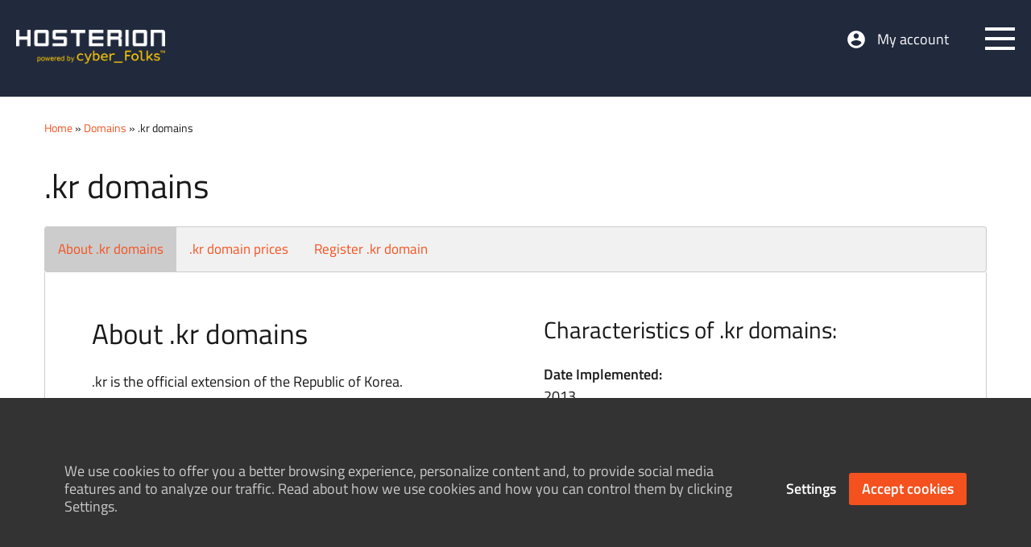

--- FILE ---
content_type: text/html; charset=utf-8
request_url: https://hosterion.com/domains/kr
body_size: 4759
content:
<!doctype html><html class="no-js" lang="en"><head><meta charset="utf-8"><title>.kr domains</title><meta name="description" content="Information about .kr domains, registration and transfer rules. Register a .kr domain for 68 € / year. Transfer a .kr domain for 68 €."><meta http-equiv="x-ua-compatible" content="ie=edge"><link rel="canonical" href="https://hosterion.com/domains/kr"><meta name="viewport" content="width=device-width, initial-scale=1"><style> @font-face { font-family: 'Titillium Web'; font-display: swap; font-style: normal; font-weight: 400; src: url('/fonts/titillium-web-v4-latin-ext_latin-regular.eot'); src: local('Titillium Web'), local('TitilliumWeb-Regular'), url('/fonts/titillium-web-v4-latin-ext_latin-regular.eot?#iefix') format('embedded-opentype'), url('/fonts/titillium-web-v4-latin-ext_latin-regular.woff2') format('woff2'), url('/fonts/titillium-web-v4-latin-ext_latin-regular.woff') format('woff'), url('/fonts/titillium-web-v4-latin-ext_latin-regular.ttf') format('truetype'), url('/fonts/titillium-web-v4-latin-ext_latin-regular.svg#TitilliumWeb') format('svg'); } @font-face { font-family: 'Titillium Web'; font-display: swap; font-style: normal; font-weight: 600; src: url('/fonts/titillium-web-v4-latin-ext_latin-600.eot'); /* IE9 Compat Modes */ src: local('Titillium WebSemiBold'), local('TitilliumWeb-SemiBold'), url('/fonts/titillium-web-v4-latin-ext_latin-600.eot?#iefix') format('embedded-opentype'), url('/fonts/titillium-web-v4-latin-ext_latin-600.woff2') format('woff2'), url('/fonts/titillium-web-v4-latin-ext_latin-600.woff') format('woff'), url('/fonts/titillium-web-v4-latin-ext_latin-600.ttf') format('truetype'), url('/fonts/titillium-web-v4-latin-ext_latin-600.svg#TitilliumWeb') format('svg'); } @font-face { font-family: 'Titillium Web'; font-display: swap; font-style: normal; font-weight: 700; src: url('/fonts/titillium-web-v4-latin-ext_latin-700.eot'); src: local('Titillium WebBold'), local('TitilliumWeb-Bold'), url('/fonts/titillium-web-v4-latin-ext_latin-700.eot?#iefix') format('embedded-opentype'), url('/fonts/titillium-web-v4-latin-ext_latin-700.woff2') format('woff2'), url('/fonts/titillium-web-v4-latin-ext_latin-700.woff') format('woff'), url('/fonts/titillium-web-v4-latin-ext_latin-700.ttf') format('truetype'), url('/fonts/titillium-web-v4-latin-ext_latin-700.svg#TitilliumWeb') format('svg'); }</style><link rel="alternate" hreflang="en" href="https://hosterion.com/domains/kr"><link rel="alternate" hreflang="ro" href="https://hosterion.ro/domenii/kr"><link rel="apple-touch-icon" sizes="180x180" href="/apple-touch-icon.png"><link rel="icon" type="image/png" sizes="32x32" href="/favicon-32x32.png"><link rel="icon" type="image/png" sizes="16x16" href="/favicon-16x16.png"><link rel="manifest" href="/manifest.json"><link rel="mask-icon" href="/safari-pinned-tab.svg" color="#00112e"><link rel="shortcut icon" href="/favicon.ico"><meta name="msapplication-config" content="/browserconfig.xml"><meta name="theme-color" content="#00112e"><link rel="stylesheet" href="https://hosterion.com/dist/hosterion-964110b746.css"></head><body class="no-header"><header class="header"><div class="wrap clearfix"> <a href="https://hosterion.com" class="logo" title="Hosterion - web hosting"></a><nav class="menu"><ul><li > <a href="https://hosterion.com/web-hosting" title=""><span>Web hosting</span></a></li><li > <a href="https://hosterion.com/wordpress-hosting" title=""><span>Advanced hosting</span></a><ul><li ><a href="https://hosterion.com/wordpress-hosting" title="">WordPress Hosting <span class="new-label">new</span></a></li><li > <a href="https://hosterion.com/magento-hosting" title="">Magento hosting</a></li><li > <a href="https://hosterion.com/premium-hosting" title="">Premium web hosting</a></li><li > <a href="https://hosterion.com/managed-vps" title="">Managed VPS</a></li><li ><a href="https://hosterion.com/dedicated-servers" title="Dedicated servers">Dedicated servers</a></li></ul></li><li > <a href="https://hosterion.com/domains" title=""><span>Domains</span></a><ul><li ><a href="https://hosterion.com/domains" title="Domain names">Domains</a></li><li ><a href="https://hosterion.com/domains/register" title="Domain registration">Domain registration</a></li><li ><a href="https://hosterion.com/domains/prices" title="">Domain prices</a></li><li ><a href="https://hosterion.com/domains/promos" title="">Domain promos</a></li></ul></li><li > <a href="https://hosterion.com/email-collaboration" title="Email and collaboration solutions"><span>Email &amp; collaboration</span></a><ul><li > <a href="https://hosterion.com/email-hosting" title="Professional email hosting solution">Business email hosting</a></li><li > <a href="https://hosterion.com/google-workspace" title="Email and collaboration solution from Google"><span>Google Workspace</span></a></li></ul></li><li > <a href="https://hosterion.com/company" title=""><span>Company</span></a><ul><li > <a href="https://hosterion.com/company" title="About Hosterion and history">About Hosterion</a></li><li><a href="https://hosterion.com/blog/" title="Hosterion Blog">Blog</a></li></ul></li><li > <a href="https://hosterion.com/contact" title=""><span>Contact</span></a></li><li> <a href="//hosterion.ro/domenii/kr" title="Domenii .kr [Romanian]" hreflang="ro"><span id="globe-icon">ro</span></a></li></ul></nav><button class="menu-trigger"><span>toggle menu</span></button> <a href="https://hosterion.com/client/clientarea.php" class="client-login" title="">My account</a></div></header><main class="main"><div class="wrap"><div class="page-content"><div class="content-columns clearfix"><div class="content-column full"><div style="font-size: 14px;"><a href="https://hosterion.com">Home</a> &raquo; <a href="https://hosterion.com/domains" title="Domains Names">Domains</a> &raquo; .kr domains</div><br><h1>.kr domains</h1><div class="tab"> <a class="tablinks" href="" id="defaultOpen">About .kr domains</a> <a class="tablinks" href="#price">.kr domain prices</a> <a class="tablinks" href="#register">Register .kr domain</a></div><div id="despre" class="tabcontent"><div class="left-col"><h2>About .kr domains</h2><p>.kr is the official extension of the Republic of Korea.</p><img loading="lazy" src="https://hosterion.com/img-content/tld_logo/kr.jpg" alt="Register and renew .kr domains"><hr style="clear:both;"> <img loading="lazy" src="https://hosterion.com/img-content/registry_logo/kr.png" alt="Register and renew .kr domains" class="registru_logo_class"> <br><p><strong>Registry: </strong><a href="http://www.kisa.or.kr/eng/main.jsp" target="_blank" >KRNIC (KISA)</a></p><hr style="clear:both;"> <br> <br><h3>Domain registration restrictions:</h3><p> local presence is required.</p><br><hr style="clear:both;"> <br><h4>Other details about .kr domains:</h4><p>-</p><hr style="clear:both;"> <br></div><div class="right-col"><h3>Characteristics of .kr domains:</h3><p><strong>Date Implemented:</strong><br> 2013</p><p><strong>.kr registration rules:</strong><br> The registration rules for Internet domains are established by the authority that manages each type of domain. The registration and use of an Internet domain name must comply with these rules. <br> <a href="https://krnic.or.kr/jsp/eng/policy/domainNewRules.jsp" target="_blank">.kr rules</a></p><p><strong>IDN (Internationalized domain name):</strong><br> yes</p><p><strong>Registration period:</strong><br> 1 to 10 years</p><p><strong>Grace period upon renewal:</strong><br> before expiration date</p><p><strong>Transfer:</strong><br> yes, renews the domain name for one year</p><p><strong>Grace period upon deletion:</strong><br> 0 days of quarantine</p><br><hr style="clear:both;"> <br><h3>Technical information:</h3><p><strong>Number of characters:</strong><br> 2 to 63 alphanumeric characters</p><p><strong>WHOIS privacy protection:</strong><br> yes</p><p><strong>Number of nameservers:</strong><br> 2 or more NS</p></div><div style="padding: 0 5%;"><p>The most popular domain extensions at Hosterion are: <a title=".com domain" href="https://hosterion.com/domains/com">.com</a>, <a title=".eu domain" href="https://hosterion.com/domains/eu">.eu</a>, <a title=".net domain" href="https://hosterion.com/domains/net">.net</a>, <a title=".org domain" href="https://hosterion.com/domains/org">.org</a>, <a title=".uk domain" href="https://hosterion.com/domains/uk">.uk,</a> and <a title=".ro domain" href="https://hosterion.com/domains/ro">.ro</a>.</p></div></div><div id="price" class="tabcontent"><div class="domain-full-col"><h2>.kr domain prices</h2><table class="tabel_lista_preturi"><tr><td><strong>.kr domain registration</strong></td><td>68 € / year</td></tr><tr><td><strong>.kr domain transfer</strong></td><td>68 € / year</td></tr><tr><td><strong>.kr domain renewal</strong></td><td>82 € / year</td></tr></table><p>For other domain names prices check: <a href="https://hosterion.com/domains/prices" title="domain name prices">Complete list of domain name prices</a>.</p><p>Customers in Romania pay in RON at the BNR exchange rate + 2%.<br> VAT is added to the displayed prices from site according to tax regulations.</p></div></div><div id="register" class="tabcontent"><div class="domain-full-col"><h2>Register .kr domain</h2><p>Check .kr domain availability and register by completing the form below:</p><form class="register-form" action="https://hosterion.ro/client/domainchecker.php" method="post"> <input type="hidden" name="direct" value="true"> <input type="text" name="domain" class="domain-input" placeholder="domain name"> <input type="text" name="ext" size="11" readonly style="background-color:#eee;" value=".kr"> <input type="submit" value="Check"> </form> <br><p>If you want to register a domain type other than .kr, go to the form regarding <a href="https://hosterion.com/domains/register">domain registration</a>.</p><h3>What you have to know about .kr domain registration</h3><ul><li>.kr domain registration is made on your name as any domain offered by Hosterion.</li><li>You have full rights to domains registered through Hosterion: you can use the domain as you choose and you can always transfer it to another provider if you wish. We don't hinder you and we don't force you to stay with us.</li><li>Any domain includes, without additional costs, a premium service of <a href="https://hosterion.com/anycast-dns-hosting.html">DNS hosting</a>.</li><li>If you have registered an .kr domain with us, you will receive an email notification 60 days before your domain expires.</li><li>The proforma invoice for domain renewals is automatically issued and emailed 14 days before the domain expires. To ensure that your domain is up and running we recommend that you pay your invoice early, as it can take 1-2 working days for us to transfer the money and process the payment. The payment of the invoice is optional: if you no longer need the domain, you are under no obligation to pay it.</li><li>We also recommend choosing a <a href="https://hosterion.com/web-hosting">web hosting</a> package from us, but it is totally optional.</li></ul></div></div><p style="text-align: center; padding-top: 20px;"> <a style="float: left; padding-left: 20px;" href="https://hosterion.com/domains/koeln" title="domains .koeln">&laquo; .koeln domains</a> <a style="float: right; padding-right: 20px;" href="https://hosterion.com/domains/krd" title="domains .krd">.krd domains &raquo;</a></p></div></div></div></div></main><footer class="footer"><div class="wrap"><div class="footer-columns clearfix"><div class="footer-column"><h3>Web hosting</h3><ul><li><a href="https://hosterion.com/web-hosting">Linux web hosting</a></li><li><a href="https://hosterion.com/hosting-advantages">Our hosting advantages</a></li></ul></div><div class="footer-column"><h3>Advanced hosting</h3><ul><li><a href="https://hosterion.com/wordpress-hosting">WordPress hosting <span class="new-label">new</span></a></li><li><a href="https://hosterion.com/magento-hosting">Magento hosting</a></li><li><a href="https://hosterion.com/premium-hosting">Premium web hosting</a></li><li><a href="https://hosterion.com/managed-vps">Managed VPS</a></li><li><a href="https://hosterion.com/dedicated-servers">Dedicated servers</a></li></ul></div><div class="footer-column"><h3>Domains</h3><ul><li><a href="https://hosterion.com/domains/register">Domain registration</a></li><li><a href="https://hosterion.com/domains">Domain names</a></li><li><a href="https://hosterion.com/domains/prices">Domain name pricing</a></li><li><a href="https://hosterion.com/domains/promos">Domain name promos</a></li></ul></div><div class="footer-column"><h3>Support</h3><ul><li><a href="//hosterion.com/client/knowledgebase.php">Knowledge base</a></li><li><a href="//hosterion.com/client/contact.php">Open support ticket</a></li><li><a href="//hosterion.com/client/serverstatus.php">System status</a></li></ul></div><div class="footer-column"><h3>Company</h3><ul><li><a href="https://hosterion.com/press-releases">Press releases</a></li><li><a href="https://hosterion.com/company">Company</a></li><li><a href="https://hosterion.com/blog">Blog</a></li><li><a href="https://hosterion.com/contact">Contact</a></li></ul></div></div><div class="footer-middle clearfix"><ul class="soc"><li><a rel="nofollow" href="https://www.facebook.com/hosterion" class="soc-f" target="_blank">facebook</a></li><li><a rel="nofollow" href="https://twitter.com/hosterion" class="soc-t" target="_blank">twitter</a></li><li><a rel="nofollow" href="https://www.linkedin.com/company/hosterion" class="soc-l" target="_blank">linkedin</a></li><li><a rel="nofollow" href="https://www.youtube.com/@Hosterion" class="soc-y" target="_blank">youtube</a></li><li><a rel="nofollow" href="https://www.pinterest.com/hosterion/" class="soc-p" target="_blank">pinterest</a></li><li><a rel="nofollow" href="https://www.instagram.com/hosterion/" class="soc-i" target="_blank">instagram</a></li></ul><div class="conditions"><p>* VAT is charged for European customers<br>The 30 days money-back guarantee does not apply for domains</p></div></div></div><div class="footer-bottom"><ul class="wrap clearfix"><li>&copy; Hosterion 2004 - 2026</li><li><a rel="nofollow" href="https://anpc.ro/" target="_blank">Consumer Protection Authority</a></li><li><a href="https://hosterion.com/tos">Terms of service</a></li><li><a href="https://hosterion.com/privacy-policy">Privacy policy</a></li><li><a href="https://hosterion.com/site-map">Site map</a></li></ul></div></footer><script defer async src="https://hosterion.com/dist/hosterion-a456fc8fe3.js"></script> <script type="application/ld+json"> { "@context": "http://schema.org", "@type": "Organization", "name": "HOSTERION", "legalName": "HOSTERION SRL", "description": "Hosterion, Cluj-Napoca, is a privately-owned company founded in 2004. Elvsoft was the initial company name and it was changed to Hosterion in November 2016. Hosterion offers web hosting services and was the first Romanian Microsoft partner certified on hosting solutions. Hosterion is also a Google and cPanel partner. Among Hosterion customers are UNICEF, Forbes Romania, Cluj-Napoca City Hall, Brinel, imobiliare.ro and Fortech.", "url": "https://hosterion.com", "logo": "https://hosterion.com/android-chrome-256x256.png", "telephone": "[+40364566777]", "address": { "@type": "PostalAddress", "streetAddress": "Garii St., Building C, 1st Floor", "addressLocality": "Cluj-Napoca", "addressRegion": "CJ", "postalCode": "400357", "addressCountry": "ROMANIA" }, "email": "support@hosterion.ro", "foundingDate": "2004", "brand": { "@type": "Brand", "name": "Hosterion" }, "aggregateRating": { "@type": "AggregateRating", "ratingValue": "4.9", "bestRating": "5", "worstRating": "1", "ratingCount": "253" }, "contactPoint": { "@type": "ContactPoint", "contactType": "customer support", "contactOption": "TollFree", "telephone": "[+40364566777]", "email": "support@hosterion.ro", "availableLanguage": [ "English", "Romanian" ] }, "subOrganization": [ { "@type": "LocalBusiness", "name": "Hosterion", "image": "https://hosterion.ro/android-chrome-256x256.png", "address": { "@type": "PostalAddress", "streetAddress": "Garii St., Building C, 1st Floor", "addressLocality": "Cluj-Napoca", "addressRegion": "CJ", "postalCode": "400357", "addressCountry": "ROMANIA" }, "email": "support@hosterion.ro", "telephone": "[+40364566777]", "contactPoint": { "@type": "ContactPoint", "contactType": "customer support", "contactOption": "TollFree", "telephone": "[+40364566777]", "email": "support@hosterion.ro", "availableLanguage": [ "English", "Romanian" ] }, "paymentAccepted": "credit card, bank transfer", "openingHours": "Mo,Tu,We,Th,Fr,Sa,Su 00:00-24:00", "currenciesAccepted": "EUR, RON, USD", "priceRange": "€ - €€€€" } ] } </script><script defer src="https://static.cloudflareinsights.com/beacon.min.js/vcd15cbe7772f49c399c6a5babf22c1241717689176015" integrity="sha512-ZpsOmlRQV6y907TI0dKBHq9Md29nnaEIPlkf84rnaERnq6zvWvPUqr2ft8M1aS28oN72PdrCzSjY4U6VaAw1EQ==" data-cf-beacon='{"version":"2024.11.0","token":"09a4110aa40b4b4f8db4200164e23f28","r":1,"server_timing":{"name":{"cfCacheStatus":true,"cfEdge":true,"cfExtPri":true,"cfL4":true,"cfOrigin":true,"cfSpeedBrain":true},"location_startswith":null}}' crossorigin="anonymous"></script>
</body></html>
